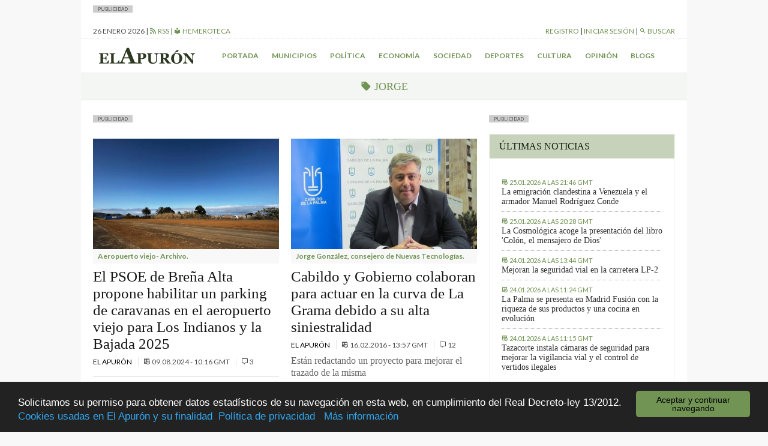

--- FILE ---
content_type: text/html; charset=UTF-8
request_url: https://elapuron.com/etiquetas/jorge/
body_size: 8528
content:
<!Doctype html>
<html>

<head>
	<meta charset="utf-8" />
	<meta name="viewport" content="width=device-width, initial-scale=1.0">
	<title>jorge Archivos - El Apurón	</title>
	<meta name="theme-color" content="#2d3a21">
	<meta name="description" content="Periódico digital de la isla de La Palma (Islas Canarias). Las últimas noticias sobre la isla actualizadas al minuto">
	<script type="text/javascript">
		var themeurl = "https://elapuron.com/wp-content/themes/elapuron";
		var ajaxurl =
			"https://elapuron.com/wp-admin/admin-ajax.php";
		var base_url = "https://elapuron.com";
	</script>
	<link rel="apple-touch-icon-precomposed" sizes="144x144" href="https://elapuron.com/apple-touch-icon-144x144.png" />
	<link rel="apple-touch-icon-precomposed" sizes="152x152" href="https://elapuron.com/apple-touch-icon-152x152.png" />
	<link rel="icon" type="image/png" href="https://elapuron.com/favicon-32x32.png" sizes="32x32" />
	<link rel="icon" type="image/png" href="https://elapuron.com/favicon-16x16.png" sizes="16x16" />
	<meta name="application-name" content="El Apurón" />
	<meta name="msapplication-TileColor" content="#FFFFFF" />
	<meta name="msapplication-TileImage" content="https://elapuron.com/mstile-144x144.png" />
    <meta name="facebook-domain-verification" content="nnl0h345hibkxdpxs0n3bw19gq1k2a" />
	
<!-- This site is optimized with the Yoast SEO plugin v3.2.5 - https://yoast.com/wordpress/plugins/seo/ -->
<link rel="canonical" href="https://elapuron.com/etiquetas/jorge/" />
<link rel="next" href="https://elapuron.com/etiquetas/jorge/pagina/2/" />
<meta property="og:locale" content="es_ES" />
<meta property="og:type" content="object" />
<meta property="og:title" content="jorge Archivos - El Apurón" />
<meta property="og:url" content="https://elapuron.com/etiquetas/jorge/" />
<meta property="og:site_name" content="El Apurón" />
<meta name="twitter:card" content="summary" />
<meta name="twitter:title" content="jorge Archivos - El Apurón" />
<!-- / Yoast SEO plugin. -->

<link rel='stylesheet' id='fonts-css'  href='https://fonts.googleapis.com/css?family=Lato%3A400%2C300%2C300italic%2C700%2C700italic%2C400italic&#038;ver=stable' type='text/css' media='all' />
<link rel='stylesheet' id='theme-css'  href='https://elapuron.com/wp-content/themes/elapuron/app/assets/css/style.css?ver=1769385843' type='text/css' media='all' />
<link rel='stylesheet' id='print-css'  href='https://elapuron.com/wp-content/themes/elapuron/app/assets/css/print.css?ver=1769385843' type='text/css' media='print' />
<script type='text/javascript' src='https://code.jquery.com/jquery-1.12.0.min.js?ver=1.12.0'></script>
    <!-- Google tag (gtag.js) -->
    <script async src="https://www.googletagmanager.com/gtag/js?id=G-WH5LFEHSC3"></script>
    <script>
      window.dataLayer = window.dataLayer || [];
      function gtag(){dataLayer.push(arguments);}
      gtag('js', new Date());

      gtag('config', 'G-WH5LFEHSC3');
    </script>
</head>

<body class="sans">
    <!--
	<a href="https://www.icdcultural.org/fimc-2024" onclick="ga('send', 'event', 'bannerclick', 'BANNERS_40_FIMC', 'BANNERS_40_FIMC');" target="_blank" class="visible-md-up backgroundad backgroundad--left" style="background-image:url(/media/2023/12/259X921PX-EL-APURON-V2.jpg)"></a>
	<a href="https://www.icdcultural.org/fimc-2024" onclick="ga('send', 'event', 'bannerclick', 'BANNERS_40_FIMC', 'BANNERS_40_FIMC');" target="_blank" class="visible-md-up backgroundad backgroundad--right" style="background-image:url(/media/2023/12/259X921PX-EL-APURON-V2.jpg)"></a>
	<script>
		$(document).ready(function() {
			ga('send', 'event', 'bannershow', 'BANNERS_40_FIMC', 'BANNERS_40_FIMC');
		})
	</script>
	<style>
		.backgroundad {
			display: none;
			position: fixed;
			top: 0;
			height: 921px;
			background-repeat: no-repeat;
			background-size: contain;
			z-index: 0;
			width: 50%;
			max-height: 100%;
		}

		.backgroundad--left {
			left: 0;
			background-position: right center;
		}

		.backgroundad--right {
			left: 50%;
			background-position: left center;
		}

		.container.container--main {}
	</style>
	<script>
		$(document).ready(function() {
			//var _ww = $("body").outerWidth();
			var _cw = $(".container--main").outerWidth();
			$(".backgroundad--left").css('margin-left', -_cw / 2 + 'px');
			$(".backgroundad--right").css('margin-left', _cw / 2 + 'px');
			$(".backgroundad--right, .backgroundad--left").show();
		})
		$(window).resize(function() {
			//var _ww = $("body").outerWidth();
			var _cw = $(".container--main").outerWidth();
			$(".backgroundad--left").css('margin-left', -_cw / 2 + 'px');
			$(".backgroundad--right").css('margin-left', _cw / 2 + 'px');
			$(".backgroundad--right, .backgroundad--left").show();
		});
	</script>
    -->
<!--
    <a href="https://leydecambioclimatico.es/leydecambioclimatico.pdf" onclick="ga('send', 'event', 'bannerclick', 'BANNERS_202412_CLIMATICO', 'BANNERS_202412_CLIMATICO');" target="_blank" class="visible-md-up backgroundad backgroundad--left" style="background-image:url(/media/2024/12/259x921_CLIMATICO_2.png)"></a>
    <a href="https://leydecambioclimatico.es/leydecambioclimatico.pdf" onclick="ga('send', 'event', 'bannerclick', 'BANNERS_202412_CLIMATICO', 'BANNERS_202412_CLIMATICO');" target="_blank" class="visible-md-up backgroundad backgroundad--right" style="background-image:url(/media/2024/12/259x921_CLIMATICO_2.png)"></a>
    <script>
    $(document).ready(function() {
        ga('send', 'event', 'bannershow', 'BANNERS_202412_CLIMATICO', 'BANNERS_202412_CLIMATICO');
    })
    </script>
    <style>
    .backgroundad {
        display: none;
        position: fixed;
        top: 0;
        height: 921px;
        background-repeat: no-repeat;
        background-size: contain;
        z-index: 0;
        width: 50%;
        max-height: 100%;
    }

    .backgroundad--left {
        left: 0;
        background-position: right center;
    }

    .backgroundad--right {
        left: 50%;
        background-position: left center;
    }

    .container.container--main {}
    </style>
    <script>
    $(document).ready(function() {
        //var _ww = $("body").outerWidth();
        var _cw = $(".container--main").outerWidth();
        $(".backgroundad--left").css('margin-left', -_cw / 2 + 'px');
        $(".backgroundad--right").css('margin-left', _cw / 2 + 'px');
        $(".backgroundad--right, .backgroundad--left").show();
    })
    $(window).resize(function() {
        //var _ww = $("body").outerWidth();
        var _cw = $(".container--main").outerWidth();
        $(".backgroundad--left").css('margin-left', -_cw / 2 + 'px');
        $(".backgroundad--right").css('margin-left', _cw / 2 + 'px');
        $(".backgroundad--right, .backgroundad--left").show();
    });
    </script>
-->
	<div id="searchbox">
	<div class="container">
	<form action="/">
		<input type="text" name="s" placeholder="Buscar...">
		<button type="submit" class="button font-size--small"><i class="mdi mdi-magnify"></i> Buscar</button>
	</form>
	</div>
</div>	<div class="layouts_header__xs_bar clearfix visible-xs visible-sm">
		<span class="pull-left layouts_header__xs_bar__button" data-target="offcanvas-menu">
			<i class="mdi mdi-menu"></i>
		</span>
		<div class="pull-right">
			<span class="layouts_header__xs_bar__button pull-right" data-target="offcanvas_user">
				<i class="mdi mdi-account"></i>
			</span>
		</div>
		<a href="/" style="width:120px; margin: 5px auto; display: block;"><img src="https://elapuron.com/wp-content/themes/elapuron/app/assets/images/logo_white.svg" class="img-responsive"/></a>
</div>
<div class="offcanvas_block__overlay"></div>
<div id="offcanvas-menu" class="offcanvas_block">
	<div class="offcanvas_block__heading clearfix">
		<a class="pull-right offcanvas_block__close sans uppercase small-font">
			cerrar <i class="mdi mdi-close"></i>
		</a>
	</div>
	<div class="offcanvas_block__content clearfix">

	<form id="offcanvas-search" action="/" class="clearfix">
		<input type="text" name="s" placeholder="Buscar...">
		<button type="submit" class="button"><i class="mdi mdi-magnify"></i> Buscar</button>
	</form>
	<div class="menu-menu-xs-container"><ul class="uppercase small-font sans list-unstyled  menu "><li id="menu-item-17971" class="menu-item menu-item-type-taxonomy menu-item-object-category menu-item-17971"><a href="https://elapuron.com/noticias/municipios/">Municipios</a></li>
<li id="menu-item-17972" class="menu-item menu-item-type-taxonomy menu-item-object-category menu-item-17972"><a href="https://elapuron.com/noticias/politica/">Política</a></li>
<li id="menu-item-17973" class="menu-item menu-item-type-taxonomy menu-item-object-category menu-item-17973"><a href="https://elapuron.com/noticias/economia/">Economía</a></li>
<li id="menu-item-17974" class="menu-item menu-item-type-taxonomy menu-item-object-category menu-item-17974"><a href="https://elapuron.com/noticias/sociedad/">Sociedad</a></li>
<li id="menu-item-17975" class="menu-item menu-item-type-taxonomy menu-item-object-category menu-item-17975"><a href="https://elapuron.com/noticias/cultura/">Cultura</a></li>
<li id="menu-item-17976" class="menu-item menu-item-type-taxonomy menu-item-object-category menu-item-17976"><a href="https://elapuron.com/noticias/deportes/">Deportes</a></li>
<li id="menu-item-17977" class="menu-item menu-item-type-taxonomy menu-item-object-category menu-item-17977"><a href="https://elapuron.com/noticias/opinion/">Opinión</a></li>
<li id="menu-item-17978" class="menu-item menu-item-type-taxonomy menu-item-object-category menu-item-17978"><a href="https://elapuron.com/noticias/calle_real/">Calle Real</a></li>
<li id="menu-item-17979" class="menu-item menu-item-type-post_type menu-item-object-page menu-item-17979"><a href="https://elapuron.com/blogs/">Blogs</a></li>
</ul></div>	</div>
</div><div id="offcanvas_user" class="offcanvas_block">
	<div class="offcanvas_block__heading clearfix">
		<a class="pull-right offcanvas_block__close sans uppercase small-font">
			cerrar <i class="mdi mdi-close"></i>
		</a>
	</div>
	<div class="offcanvas_block__content shared_header__offcanvas-block__content--logged clearfix display--none">
	<div class="menu-user-menu-xs-container"><ul id="shared_header__offcanvas-login__menu" class = "sans list-unstyled uppercase menu"><li id="menu-item-91491" class="menu-item menu-item-type-post_type menu-item-object-page menu-item-91491"><a href="https://elapuron.com/mi-cuenta/mi-perfil/">Mi perfil</a></li>
<li id="menu-item-91493" class="menu-item menu-item-type-post_type menu-item-object-page menu-item-91493"><a href="https://elapuron.com/mi-cuenta/mis-favoritos/">Mis favoritos</a></li>
<li id="menu-item-91492" class="menu-item menu-item-type-post_type menu-item-object-page menu-item-91492"><a href="https://elapuron.com/mi-cuenta/mis-comentarios/">Mis comentarios</a></li>
<li id="menu-item-91494" class="menu-item menu-item-type-post_type menu-item-object-page menu-item-91494"><a href="https://elapuron.com/mi-cuenta/mis-imagenes/">Mis imágenes</a></li>
<li id="menu-item-91495" class="menu-item menu-item-type-post_type menu-item-object-page menu-item-91495"><a href="https://elapuron.com/mi-cuenta/mis-videos/">Mis videos</a></li>
<li><a href="/mi-cuenta/cerrar-sesion/"><i class="mdi mdi-logout"></i> Cerrar sesión</a></li></ul></div>	</div>
	<div class="offcanvas_block__content shared_header__offcanvas-block__content--not-logged clearfix display--none">
	
		<form name="loginform" id="loginform" action="https://elapuron.com/wp-login.php" method="post">
			
			<p class="login-username">
				<label for="user_login">Nombre de usuario</label>
				<input type="text" name="log" id="user_login" class="input" value="" size="20" />
			</p>
			<p class="login-password">
				<label for="user_pass">Contraseña</label>
				<input type="password" name="pwd" id="user_pass" class="input" value="" size="20" />
			</p>
			
			
			<p class="login-submit">
				<input type="submit" name="wp-submit" id="wp-submit" class="button-primary" value="Iniciar sesión" />
				<input type="hidden" name="redirect_to" value="https://elapuron.com/etiquetas/jorge/" />
			</p>
			
		</form>	<a href="/registro/">Registrarse</a>
	</div>
</div>	<div class="container container--main">
		<!--
		<div style=" text-align: center;">
			<a onclick="ga('send', 'event', 'bannerclick', 'Ecoembes-Leaderboard', 190408B);" href="https://ecoembesanuncios.es/piensa-con-los-pulmones-2/" target="_blank"><img src="/media/2019/04/970x90_ESTATICO.jpg" class="img-responsive"></a>

			<script>
				$(document).ready(function() {
					ga('send', 'event', 'bannershow', 'Ecoembes-Leaderboard', '190408B');
				})
			</script>
		</div>
		<div style="background-color: black; color: white; text-align: center; padding: 2px 8px; font-size: 13px;">
				Los comentarios de hoy serán moderados. Disculpen las molestias.
			</div> -->
				<div class="publabel" style="background: #ccc; font-size: 8px; padding: 0 8px; text-transform: uppercase; line-height: 12px; display: inline-block; margin: 0;">Publicidad</div><div class="adspace ads__leaderboard--header ajax_ad" data-position="header"></div>		<div class="layout__header__topbar sans font-size--small uppercase hidden-xs hidden-sm">
	<div class="clearfix">
		<div class="pull-left">
			<span id="layouts_shared_header__top-bar__today"></span>
			|
			<!-- <span><a href="/tiempo/"><i class="mdi mdi-oil-temperature"></i> ºC Aeropuerto</a> | -->
			<a href="/feed/"><i class="mdi mdi-rss"></i> RSS</a>
			|
			<a href="/hemeroteca/"><i class="mdi mdi-library"></i> Hemeroteca</a></span>
		</div>
		<div class="pull-right">
			<span id="layout_shared_header__top-bar__user-bar"></span> | <a id="layout_shared_header__top-bar__search_btn"><i class="mdi mdi-magnify"></i> Buscar</a>
		</div>
	</div>
</div>
<script>
	var monthNames = ["enero", "febrero", "marzo", "abril", "mayo", "junio", "julio", "agosto", "septiembre", "octubre", "noviembre", "diciembre"];
	var currentdate = new Date();
	var datetime = currentdate.getDate() + " " + (monthNames[currentdate.getMonth()]) + " " + currentdate.getFullYear();
	document.getElementById("layouts_shared_header__top-bar__today").innerHTML = datetime;
</script>		<div class="layouts__header__nav--inner clearfix hidden-xs hidden-sm align--center font-weight--bold">
	<ul class="list-inline sans font-size--small uppercase">
		<li class="pull-left"><a href="/"><img src="https://elapuron.com/wp-content/themes/elapuron/app/assets/images/logo.svg" height="36"/></a></li>
		<li><a href="/">Portada</a></li>
		<li><a href="/noticias/municipios/">Municipios</a></li>
		<li><a href="/noticias/politica/">Política</a></li>
		<li><a href="/noticias/economia/">Economía</a></li>
		<li><a href="/noticias/sociedad/">Sociedad</a></li>
		<li><a href="/noticias/deportes/">Deportes</a></li>
		<li><a href="/noticias/cultura/">Cultura</a></li>
		<li><a href="/noticias/opinion/">Opinión</a></li>
		<li><a href="/blogs/">Blogs</a></li>
	</ul>
</div>		<div class="shared__category_bar uppercase serif uppercase align--center">
	<i class="mdi mdi-tag"></i> jorge</div>
<div class="row">
	<div class="col-md-8">
		<div class="publabel" style="background: #ccc; font-size: 8px; padding: 0 8px; text-transform: uppercase; line-height: 12px; display: inline-block; margin: 0;">Publicidad</div><div class="adspace ads__listing ads__listing--inner_horizontal_first ajax_ad" data-position="inner_horizontal_first"></div>		<main class="post_archive--home">
			<div class="row">
				<div class="col-sm-6">
					<section class="post_archive--category__column--left">
		<article class="post_archive--category__column__post">
		<a href="https://elapuron.com/noticias/politica/189963/psoe-brena-alta-propone-habilitar-parking-caravanas-aeropuerto-viejo-los-indianos-la-bajada-2025/"><div class="shared__post_archive_media--image" style="background-image:url(https://elapuron.com/media/2024/08/post/aeropuerto-viejo.jpg);">
	<img class="img-responsive" src="https://elapuron.com/media/2024/08/post/aeropuerto-viejo.jpg" alt="" />
		<p class="shared__post_archive_media__description font-size--small background--grey-50 font-weight--bold">Aeropuerto viejo- Archivo.</p>
	</div>
</a>
				<h1 class="post_single__header__title serif">
			<a href="https://elapuron.com/noticias/politica/189963/psoe-brena-alta-propone-habilitar-parking-caravanas-aeropuerto-viejo-los-indianos-la-bajada-2025/">El PSOE de Breña Alta propone habilitar un parking de caravanas en el aeropuerto viejo para Los Indianos y la Bajada 2025</a>
		</h1>
				<div class="shared__post_metas sans uppercase font-size--small">
		<a href="https://elapuron.com/autor/el-apuron/">		El Apurón	</a>	<br class="visible-xs">
	
			
		<span class="post_archive__posts__metas__separator hidden-xs"></span>
	<time datetime="2024-08-09T10:16+00:00" itemprop="datePublished">
		<i class="mdi mdi-timetable hidden-xs"></i>
		<span>09.08.2024 - 10:16 GMT</span>
	</time>
	
				<span class="post_archive__posts__metas__separator hidden-xs"></span>
		<span>
			<i class="mdi mdi-comment-outline"></i> 3		</span>
		</div>			</article>
		<article class="post_archive--category__column__post">
		<a href="https://elapuron.com/noticias/politica/18252/el-cd-mensajero-homenajear-a-jorge-perz-ferraz/"><div class="shared__post_archive_media--image" style="background-image:url(https://elapuron.com/media/fotos/2016_03_22_gmnrqiCizj_lg.jpg);">
	<img class="img-responsive" src="https://elapuron.com/media/fotos/2016_03_22_gmnrqiCizj_lg.jpg" alt="" />
		<p class="shared__post_archive_media__description font-size--small background--grey-50 font-weight--bold">Jorge Pérez, campeón de Canarias de Karate Adaptado.</p>
	</div>
</a>
				<h1 class="post_single__header__title serif">
			<a href="https://elapuron.com/noticias/politica/18252/el-cd-mensajero-homenajear-a-jorge-perz-ferraz/">El C.D Mensajero homenajeará a Jorge Peréz Ferraz</a>
		</h1>
				<div class="shared__post_metas sans uppercase font-size--small">
		<a href="https://elapuron.com/autor/el-apuron/">		El Apurón	</a>	<br class="visible-xs">
	
			
		<span class="post_archive__posts__metas__separator hidden-xs"></span>
	<time datetime="2016-03-23T11:22+00:00" itemprop="datePublished">
		<i class="mdi mdi-timetable hidden-xs"></i>
		<span>23.03.2016 - 11:22 GMT</span>
	</time>
	
				<span class="post_archive__posts__metas__separator hidden-xs"></span>
		<span>
			<i class="mdi mdi-comment-outline"></i> 5		</span>
		</div>				<div class="post_single__header__summary serif"><ul>
<li>El deportista capitalino se proclamó Campeón de Canarias de Karate Adaptado</li>
</ul>
</div>
			</article>
	</section>				</div>
				<div class="col-sm-6">
					<section class="post_archive--category__column--right">
		<article class="post_archive--category__column__post">
		<a href="https://elapuron.com/noticias/politica/17885/cabildo-y-gobierno-colaboran-para-actuar-en-la-curva-de-la-grama-debido-a-su-alta-siniestralidad/"><div class="shared__post_archive_media--image" style="background-image:url(https://elapuron.com/media/fotos/2016_01_15_BwyErvgqyl_lg.jpg);">
	<img class="img-responsive" src="https://elapuron.com/media/fotos/2016_01_15_BwyErvgqyl_lg.jpg" alt="" />
		<p class="shared__post_archive_media__description font-size--small background--grey-50 font-weight--bold">Jorge González, consejero de Nuevas Tecnologías.</p>
	</div>
</a>
				<h1 class="post_single__header__title serif">
			<a href="https://elapuron.com/noticias/politica/17885/cabildo-y-gobierno-colaboran-para-actuar-en-la-curva-de-la-grama-debido-a-su-alta-siniestralidad/">Cabildo y Gobierno colaboran para actuar en la curva de La Grama debido a su alta siniestralidad</a>
		</h1>
				<div class="shared__post_metas sans uppercase font-size--small">
		<a href="https://elapuron.com/autor/el-apuron/">		El Apurón	</a>	<br class="visible-xs">
	
			
		<span class="post_archive__posts__metas__separator hidden-xs"></span>
	<time datetime="2016-02-16T13:57+00:00" itemprop="datePublished">
		<i class="mdi mdi-timetable hidden-xs"></i>
		<span>16.02.2016 - 13:57 GMT</span>
	</time>
	
				<span class="post_archive__posts__metas__separator hidden-xs"></span>
		<span>
			<i class="mdi mdi-comment-outline"></i> 12		</span>
		</div>				<div class="post_single__header__summary serif"><ul>
<li>Están redactando un proyecto para mejorar el trazado de la misma</li>
</ul>
</div>
			</article>
		<article class="post_archive--category__column__post">
		<a href="https://elapuron.com/noticias/politica/17295/el-gobierno-pretende-que-las-obras-de-la-carretera-del-norte-estn-acabadas-y-entregadas-en-marzo/"><div class="shared__post_archive_media--image" style="background-image:url(https://elapuron.com/media/fotos/2015_12_07_nuulfkvGDE_lg.jpg);">
	<img class="img-responsive" src="https://elapuron.com/media/fotos/2015_12_07_nuulfkvGDE_lg.jpg" alt="" />
		<p class="shared__post_archive_media__description font-size--small background--grey-50 font-weight--bold">El consejero de Infraestructuras del Cabildo de La Palma, Jorge González, hoy en el Palacio Insular con el director general de Infraestructura Viaria del Gobierno de Canarias, José Luis Delgado.</p>
	</div>
</a>
				<h1 class="post_single__header__title serif">
			<a href="https://elapuron.com/noticias/politica/17295/el-gobierno-pretende-que-las-obras-de-la-carretera-del-norte-estn-acabadas-y-entregadas-en-marzo/">El Gobierno pretende que las obras de la carretera del norte estén acabadas y entregadas en marzo</a>
		</h1>
				<div class="shared__post_metas sans uppercase font-size--small">
		<a href="https://elapuron.com/autor/el-apuron/">		El Apurón	</a>	<br class="visible-xs">
	
			
		<span class="post_archive__posts__metas__separator hidden-xs"></span>
	<time datetime="2015-12-08T19:10+00:00" itemprop="datePublished">
		<i class="mdi mdi-timetable hidden-xs"></i>
		<span>08.12.2015 - 19:10 GMT</span>
	</time>
	
				<span class="post_archive__posts__metas__separator hidden-xs"></span>
		<span>
			<i class="mdi mdi-comment-outline"></i> 12		</span>
		</div>				<div class="post_single__header__summary serif"><ul>
<li>El director general de Infraestructura Viaria reconoce que se ha eternizado</li>
</ul>
</div>
			</article>
	</section>				</div>
			</div>
			<div class="post_archive__more_posts">
	<p class="post_archive__more_posts__title uppercase">Más en <strong>jorge</strong></p>
	<article class="post_archive--home__column__related_posts__post">
				<h1 class="post_single__header__title serif">
			<a href="https://elapuron.com/noticias/politica/16751/gonzlez-tan-importante-es-el-anillo-de-tenerife-como-el-proyecto-el-remo-fuencaliente/">González: &#034;Tan importante es el anillo de Tenerife como el proyecto El Remo - Fuencaliente&#034;</a>
		</h1>
				<div class="shared__post_metas sans uppercase font-size--small">
		<a href="https://elapuron.com/autor/el-apuron/">		El Apurón	</a>	<br class="visible-xs">
	
			
		<span class="post_archive__posts__metas__separator hidden-xs"></span>
	<time datetime="2015-10-09T19:42+00:00" itemprop="datePublished">
		<i class="mdi mdi-timetable hidden-xs"></i>
		<span>09.10.2015 - 19:42 GMT</span>
	</time>
	
				<span class="post_archive__posts__metas__separator hidden-xs"></span>
		<span>
			<i class="mdi mdi-comment-outline"></i> 15		</span>
		</div>	</article>
	<article class="post_archive--home__column__related_posts__post">
				<h1 class="post_single__header__title serif">
			<a href="https://elapuron.com/noticias/politica/14483/gonzlez-espera-que-esta-semana-se-termine-la-actualizacin-de-los-centros-reemisores-de-la-tdt/">González espera que esta semana se termine la actualización de los centros reemisores de la TDT</a>
		</h1>
				<div class="shared__post_metas sans uppercase font-size--small">
		<a href="https://elapuron.com/autor/el-apuron/">		El Apurón	</a>	<br class="visible-xs">
	
			
		<span class="post_archive__posts__metas__separator hidden-xs"></span>
	<time datetime="2015-02-04T16:01+00:00" itemprop="datePublished">
		<i class="mdi mdi-timetable hidden-xs"></i>
		<span>04.02.2015 - 16:01 GMT</span>
	</time>
	
				<span class="post_archive__posts__metas__separator hidden-xs"></span>
		<span>
			<i class="mdi mdi-comment-outline"></i> 1		</span>
		</div>	</article>
	<article class="post_archive--home__column__related_posts__post">
				<h1 class="post_single__header__title serif">
			<a href="https://elapuron.com/noticias/politica/14306/el-cabildo-insta-al-gobierno-a-que-actualice-los-centros-reemisores-de-tdt-que-gestiona-en-la-isla/">El Cabildo insta al Gobierno a que actualice los centros reemisores de TDT que gestiona en la Isla</a>
		</h1>
				<div class="shared__post_metas sans uppercase font-size--small">
		<a href="https://elapuron.com/autor/el-apuron/">		El Apurón	</a>	<br class="visible-xs">
	
			
		<span class="post_archive__posts__metas__separator hidden-xs"></span>
	<time datetime="2015-01-16T10:09+00:00" itemprop="datePublished">
		<i class="mdi mdi-timetable hidden-xs"></i>
		<span>16.01.2015 - 10:09 GMT</span>
	</time>
	
				<span class="post_archive__posts__metas__separator hidden-xs"></span>
		<span>
			<i class="mdi mdi-comment-outline"></i> 2		</span>
		</div>	</article>
	<article class="post_archive--home__column__related_posts__post">
				<h1 class="post_single__header__title serif">
			<a href="https://elapuron.com/noticias/politica/13751/el-cabildo-mejorar-los-tramos-en-peor-estado-de-la-carretera-de-acceso-al-refugio-de-el-pilar/">El Cabildo mejorará los tramos en peor estado de la carretera de acceso al Refugio de El Pilar</a>
		</h1>
				<div class="shared__post_metas sans uppercase font-size--small">
		<a href="https://elapuron.com/autor/el-apuron/">		El Apurón	</a>	<br class="visible-xs">
	
			
		<span class="post_archive__posts__metas__separator hidden-xs"></span>
	<time datetime="2014-11-11T00:59+00:00" itemprop="datePublished">
		<i class="mdi mdi-timetable hidden-xs"></i>
		<span>11.11.2014 - 00:59 GMT</span>
	</time>
	
				<span class="post_archive__posts__metas__separator hidden-xs"></span>
		<span>
			<i class="mdi mdi-comment-outline"></i> 1		</span>
		</div>	</article>
	<article class="post_archive--home__column__related_posts__post">
				<h1 class="post_single__header__title serif">
			<a href="https://elapuron.com/noticias/politica/13729/la-isla-contar-con-una-mquina-zanjadora-mejor-para-la-expansin-de-la-red-de-telecomunicaciones/">La Isla contará con una máquina zanjadora mejor para la expansión de la red de telecomunicaciones</a>
		</h1>
				<div class="shared__post_metas sans uppercase font-size--small">
		<a href="https://elapuron.com/autor/el-apuron/">		El Apurón	</a>	<br class="visible-xs">
	
			
		<span class="post_archive__posts__metas__separator hidden-xs"></span>
	<time datetime="2014-11-07T18:54+00:00" itemprop="datePublished">
		<i class="mdi mdi-timetable hidden-xs"></i>
		<span>07.11.2014 - 18:54 GMT</span>
	</time>
	
				<span class="post_archive__posts__metas__separator hidden-xs"></span>
		<span>
			<i class="mdi mdi-comment-outline"></i> 5		</span>
		</div>	</article>
	<article class="post_archive--home__column__related_posts__post">
				<h1 class="post_single__header__title serif">
			<a href="https://elapuron.com/noticias/politica/12639/gonzlez-le-pide-a-prez-que-restaure-la-vida-orgnica-del-psoe-y-que-convoque-al-comit-insular/">González le pide a Pérez que restaure la vida orgánica del PSOE y que convoque al comité insular</a>
		</h1>
				<div class="shared__post_metas sans uppercase font-size--small">
		<a href="https://elapuron.com/autor/el-apuron/">		El Apurón	</a>	<br class="visible-xs">
	
			
		<span class="post_archive__posts__metas__separator hidden-xs"></span>
	<time datetime="2014-06-30T09:34+00:00" itemprop="datePublished">
		<i class="mdi mdi-timetable hidden-xs"></i>
		<span>30.06.2014 - 09:34 GMT</span>
	</time>
	
				<span class="post_archive__posts__metas__separator hidden-xs"></span>
		<span>
			<i class="mdi mdi-comment-outline"></i> 33		</span>
		</div>	</article>
</div>



		</main>
		<div class="publabel" style="background: #ccc; font-size: 8px; padding: 0 8px; text-transform: uppercase; line-height: 12px; display: inline-block; margin: 0;">Publicidad</div><div class="adspace ads__listing ads__listing--inner_horizontal_last ajax_ad" data-position="inner_horizontal_last"></div>		<div class="shared__pagination">
	<span class='page-numbers current'>1</span>
<a class='page-numbers' href='/etiquetas/jorge/pagina/2'>2</a>
<a class="next page-numbers" href="/etiquetas/jorge/pagina/2"><i class="mdi mdi-chevron-double-right"></i></a></div>
	</div>
	<div class="col-md-4 layout_sidebar__post">
<!--
<div class="publabel" style="background: #ccc; font-size: 8px; padding: 0 8px; text-transform: uppercase; line-height: 12px; display: inline-block; margin: 0;">Publicidad</div>
<div>
    <a href="https://tag.yieldoptimizer.com/ps/analytics?t=cl&pxid=88931&" target="_blank">
    <img src="https://elapuron.com/media/2021/05/Promotur-banners-prensa-300x300-2.jpeg" />
    </a>
    <img src='https://gqv7.turismodeislascanarias.com/dynview/turismodeislascanarias-com/1x1.b?ead-publisher=ElApuron&ead-name=ElApuron_Entidadesprivadas2021_Profesionales_Espana-Can_ES_Islas_Display_Planificando_0_0_0_0_0_0&ead-location=HOME-300x300&ead-creative=Banner-300x300&ead-creativetype=Banner&ead-mediaplan=PatrociniosEntidadesPrivadas2021&ea-rnd=[RANDOM]' border='0' width='1' height='1' />
    <script>
        ga('send', 'event', 'bannershow', 'Patrocinio de eventos turísticos', 200001);
    </script>
</div>



<div class="publabel" style="background: #ccc; font-size: 8px; padding: 0 8px; text-transform: uppercase; line-height: 12px; display: inline-block; margin: 0;">Publicidad</div>
<div class="adspace ads__sidebar ads__sidebar--home_column ajax_ad">
<a href="https://tag.yieldoptimizer.com/ps/analytics?t=cl&pxid=94864&" target="_blank" onclick="ga('send', 'event', 'bannerclick', '11.05.21 - Verano Turismo Interior', 200002);">
    <div class="video-wrapper">
<iframe width="560" height="315" src="https://www.youtube.com/embed/wjwNMR3io8Y?modestbranding=1" frameborder="0" allow="accelerometer; autoplay; clipboard-write; encrypted-media; gyroscope; picture-in-picture" allowfullscreen></iframe>
    </div>
    <div style="padding: 0px 8px; text-align: center; text-transform: uppercase; font-size: 11px; font-weight: bold;">CONOCER MÁS</div>
</a>
    <script>
$(document).ready(function() {
        ga('send', 'event', 'bannershow', '11.05.21 - Verano Turismo Interior - INTERIOR', 200002);
                  });
    </script>
</div>

-->
<style>
    video {
        width: 100%;
        height: auto;
    }

    .mutebtn {

        font-size: 10px;
        text-transform: uppercase;
        text-align: right;
        position: relative;
        top: -34px;
        display: inline-block;
        background: white;
        padding: 0 12px;
        line-height: 17px;
        left: 4px;

    }
</style>

	<div class="publabel" style="background: #ccc; font-size: 8px; padding: 0 8px; text-transform: uppercase; line-height: 12px; display: inline-block; margin: 0;">Publicidad</div>
<div class="adspace ads__sidebar ads__sidebar--sidebar_inner_first ajax_ad" data-position="sidebar_inner_first"></div>	<div class="widget_block widget_block--light">
		<div class="clearfix"><p class="widget_title uppercase">Últimas noticias</p></div>
		
		<div id="widget_container--home-latest" class="ajax-widget" data-type="home-latest"></div>
	</div>
	<div class="publabel" style="background: #ccc; font-size: 8px; padding: 0 8px; text-transform: uppercase; line-height: 12px; display: inline-block; margin: 0;">Publicidad</div>
<div class="adspace ads__sidebar ads__sidebar--sidebar_inner_second ajax_ad" data-position="sidebar_inner_second"></div>	<div class="widget_block widget_block--light">
		<div class="clearfix"><p class="widget_title uppercase">Lo último en blogs</p></div>
		<div id="widget_container--blog-posts" class="ajax-widget" data-type="blog-posts"></div>
	</div>
</div>
</div>			<div class="publabel" style="background: #ccc; font-size: 8px; padding: 0 8px; text-transform: uppercase; line-height: 12px; display: inline-block; margin: 0;">Publicidad</div><div class="adspace ads__leaderboard--footer ajax_ad" data-position="footer"></div>			</div>
			<div class="layout_footer background--base-900 color--base-200" style="z-index: 1000; position: relative;">
				<div class="container">
					<div class="layout_footer__nav">
						<div class="row">
							<div class="col-sm-3 col-md-2">
								<a href="/"><img class="img-responsive" src="https://elapuron.com/wp-content/themes/elapuron/app/assets/images/logo_white.svg" /></a>
							</div>
							<div class="col-sm-3 col-md-2 col-xs-6">
								<ul class="unstyled">
									<li><a href="/noticias/municipios/">Municipios</a></li>
									<li><a href="/noticias/politica/">Política</a></li>
									<li><a href="/noticias/economia/">Economía</a></li>
								</ul>
							</div>
							<div class="col-sm-3 col-md-2 col-xs-6">
								<ul class="unstyled">
									<li><a href="/noticias/sociedad/">Sociedad</a></li>
									<li><a href="/noticias/deportes/">Deportes</a></li>
									<li><a href="/noticias/cultura/">Cultura</a></li>
								</ul>
							</div>
							<div class="col-sm-3 col-md-2 col-xs-6">
								<ul>
									<li><a href="/noticias/opinion/">Opinión</a></li>
									<li><a href="/blogs/">Blogs</a></li>
									<li><a href="/noticias/calle_real/">La Calle Real</a></li>
								</ul>
							</div>
							<div class="col-sm-3 col-md-2 col-xs-6 col-sm-offset-3 col-md-offset-0">
								<ul>
									<li><a href="/foro/kiosco_plaza/">El Kiosco de la Plaza</a></li>
									<li><a href="/eventos/">Eventos</a></li>
									<li><a href="/encuestas/">Encuestas</a></li>
								</ul>
							</div>
							<div class="col-sm-3 col-md-2 col-xs-6">
								<ul>
									<li><a href="/multimedia/">Multimedia</a></li>
									<li><a href="/quienes-somos/">Quiénes somos</a></li>
									<li><a href="/publicidad/">Publicidad</a></li>
								</ul>
							</div>
						</div>
					</div>
					<div class="layout_footer__copyright">
						<div class="row">
							<div class="col-md-4">
								<span>Copyright &copy; elapuron.com</span><br>
								<span class="hidden-xs">Todos los derechos reservados</span>
							</div>

							<div class="col-md-8">
								<div class="align--right">
									<a href="/aviso-legal/">Aviso legal</a>&nbsp;
									<a href="/politica-privacidad/">Política de privacidad</a>&nbsp;
									<a href="/politica-de-cookies/">Uso de cookies</a>
								</div>
							</div>
						</div>
					</div>
				</div>
			</div>
<!--
            <img src='https://gqv7.turismodeislascanarias.com/dynview/turismodeislascanarias-com/1x1.b?ead-publisher=ElApuron&ead-name=ElApuron_Ayudasenergeticas23_Profesionales_Espana-Can_ES_Islas_Display_Planificando_0_0_0_0_0_0&ead-location=HOME-1x1&ead-creative=Banner-1x1&ead-creativetype=Banner&ead-mediaplan=AyudasEnergeticas23&ea-rnd=[RANDOM]' border='0' width='1' height='1' />
-->
			<script type='text/javascript' src='https://elapuron.com/wp-content/themes/elapuron/app/assets/js/script.min.js?ver=1769385843'></script>
<script type='text/javascript' src='https://elapuron.com/wp-includes/js/wp-embed.min.js?ver=4.5.2'></script>
						<script>
				(function(i, s, o, g, r, a, m) {
					i['GoogleAnalyticsObject'] = r;
					i[r] = i[r] || function() {
						(i[r].q = i[r].q || []).push(arguments)
					}, i[r].l = 1 * new Date();
					a = s.createElement(o),
						m = s.getElementsByTagName(o)[0];
					a.async = 1;
					a.src = g;
					m.parentNode.insertBefore(a, m)
				})(window, document, 'script', 'https://www.google-analytics.com/analytics.js', 'ga');

				ga('create', 'UA-8343655-1', 'auto');
								ga('send', 'pageview');
			</script>
			<script>
				$(document).ready(function() {
					$(".publabel").each(function() {
						var $this = $(this);
						var _next = $this.next();
						if (_next.hasClass('adspace') && _next.is(':empty')) {
							// $this.hide();
						}
					})
				})
			</script>

			<!-- Begin Cookie Consent plugin by Silktide - http://silktide.com/cookieconsent -->
			<style>
				.cc_container .cc_btn,
				.cc_container .cc_btn:visited {
					background: #719354;
				}

				.cc_container .cc_btn {
					max-width: 190px !important;
					font-size: 14px !important;
				}

				.cc_message {
					line-height: 1.4 !important;
				}
			</style>
			<script type="text/javascript">
				window.cookieconsent_options = {
					"message": "Solicitamos su permiso para obtener datos estadísticos de su navegación en esta web, en cumplimiento del Real Decreto-ley 13/2012.<br><a style='margin-right:10px' href='/politica-de-cookies/#cookies-usadas' target='_blank'>Cookies usadas en El Apurón y su finalidad</a><a style='margin-right:10px' href='/politica-privacidad' target='_blank'>Política de privacidad</a>",
					"dismiss": "Aceptar y continuar navegando",
					"learnMore": "Más información",
					"link": "https://elapuron.com/politica-de-cookies/",
					"theme": "dark-bottom"
				};
			</script>

			<script type="text/javascript" src="//cdnjs.cloudflare.com/ajax/libs/cookieconsent2/1.0.9/cookieconsent.min.js"></script>
			<!-- End Cookie Consent plugin -->

			</body>

			</html>

<!-- Performance optimized by W3 Total Cache. Learn more: http://www.w3-edge.com/wordpress-plugins/

Page Caching using memcached
Database Caching 52/159 queries in 0.040 seconds using disk
Object Caching 3455/3721 objects using disk

 Served from: elapuron.com @ 2026-01-26 00:04:03 by W3 Total Cache -->

--- FILE ---
content_type: text/html; charset=UTF-8
request_url: https://elapuron.com/widgets/widget-home-latest/
body_size: 740
content:
<div class="widget__post">
	<div class="font-size--small uppercase color--base-500">
		<time datetime="2026-01-25T21:46+00:00" itemprop="datePublished">
			<i class="mdi mdi-timetable"></i>
			<span>25.01.2026 a las 21:46 GMT</span>
		</time>
	</div>
	<a class="widget__post_title serif" href="https://elapuron.com/noticias/cultura/210931/la-emigracion-clandestina-venezuela-armador-manuel-rodriguez-conde/">La emigración clandestina a Venezuela y el armador Manuel Rodríguez Conde</a>	
</div>
<div class="widget__post">
	<div class="font-size--small uppercase color--base-500">
		<time datetime="2026-01-25T20:28+00:00" itemprop="datePublished">
			<i class="mdi mdi-timetable"></i>
			<span>25.01.2026 a las 20:28 GMT</span>
		</time>
	</div>
	<a class="widget__post_title serif" href="https://elapuron.com/noticias/cultura/210927/la-cosmologica-acoge-la-presentacion-del-libro-colon-mensajero-dios/">La Cosmológica acoge la presentación del libro 'Colón, el mensajero de Dios'</a>	
</div>
<div class="widget__post">
	<div class="font-size--small uppercase color--base-500">
		<time datetime="2026-01-24T13:44+00:00" itemprop="datePublished">
			<i class="mdi mdi-timetable"></i>
			<span>24.01.2026 a las 13:44 GMT</span>
		</time>
	</div>
	<a class="widget__post_title serif" href="https://elapuron.com/noticias/sociedad/210923/mejoran-la-seguridad-vial-la-carretera-lp-2/">Mejoran la seguridad vial en la carretera LP-2</a>	
</div>
<div class="widget__post">
	<div class="font-size--small uppercase color--base-500">
		<time datetime="2026-01-24T11:24+00:00" itemprop="datePublished">
			<i class="mdi mdi-timetable"></i>
			<span>24.01.2026 a las 11:24 GMT</span>
		</time>
	</div>
	<a class="widget__post_title serif" href="https://elapuron.com/noticias/sociedad/210921/la-palma-se-presenta-madrid-fusion-la-riqueza-productos-una-cocina-evolucion/">La Palma se presenta en Madrid Fusión con la riqueza de sus productos y una cocina en evolución</a>	
</div>
<div class="widget__post">
	<div class="font-size--small uppercase color--base-500">
		<time datetime="2026-01-24T11:15+00:00" itemprop="datePublished">
			<i class="mdi mdi-timetable"></i>
			<span>24.01.2026 a las 11:15 GMT</span>
		</time>
	</div>
	<a class="widget__post_title serif" href="https://elapuron.com/noticias/municipios/210916/tazacorte-instala-camaras-seguridad-mejorar-la-vigilancia-vial-control-vertidos-ilegales/">Tazacorte instala cámaras de seguridad para mejorar la vigilancia vial y el control de vertidos ilegales</a>	
</div>


--- FILE ---
content_type: application/javascript; charset=utf-8
request_url: https://jsonip.com/?callback=jQuery1120031906568387643786_1769385843831&_=1769385843832
body_size: -39
content:
jQuery1120031906568387643786_1769385843831({"ip":"3.141.170.31"});